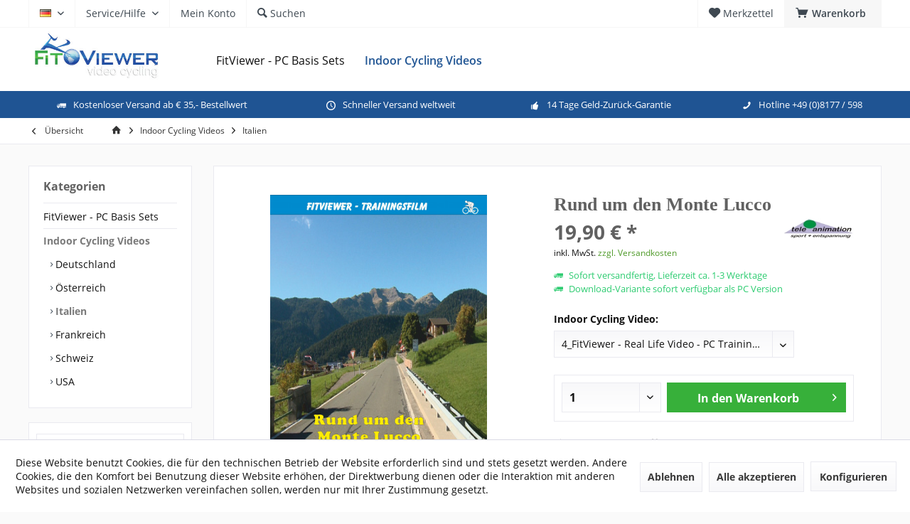

--- FILE ---
content_type: text/html; charset=UTF-8
request_url: https://www.fitviewer.com/indoor-cycling-videos/italien/rund-um-den-monte-lucco.html
body_size: 18294
content:
<!DOCTYPE html>
<html class="no-js" lang="de" itemscope="itemscope" itemtype="https://schema.org/WebPage">
<head>
<meta charset="utf-8"><script>window.dataLayer = window.dataLayer || [];</script><script>window.dataLayer.push({"ecommerce":{"detail":{"actionField":{"list":"Italien"},"products":[{"name":"Rund um den Monte Lucco","id":"80282","price":"19.9","brand":"TeleAnimation","category":"Italien","variant":"4_FitViewer - Real Life Video - PC Trainingsfilm"}]},"currencyCode":"EUR"},"google_tag_params":{"ecomm_pagetype":"product","ecomm_prodid":"80282"}});</script>
<script>
var googleTag = function(w,d,s,l,i){w[l]=w[l]||[];w[l].push({'gtm.start':new Date().getTime(),event:'gtm.js'});var f=d.getElementsByTagName(s)[0],j=d.createElement(s),dl=l!='dataLayer'?'&l='+l:'';j.async=true;j.src='https://www.googletagmanager.com/gtm.js?id='+i+dl+'';f.parentNode.insertBefore(j,f);};
</script>
<meta name="author" content="">
<meta name="robots" content="index,follow">
<meta name="revisit-after" content="15 days">
<meta name="keywords" content="rlv, reallifevideo, real life video, italy">
<meta name="description" content="Rund um den Monte Lucco  &raquo; ab &euro; 19,90 inkl. MwSt. &#10003; schnelle Lieferung weltweit &#10003; gro&szlig;e Auswahl an FitViewer Real Life Videos">
<meta property="og:type" content="product">
<meta property="og:site_name" content="Fitviewer">
<meta property="og:url" content="https://www.fitviewer.com/indoor-cycling-videos/italien/rund-um-den-monte-lucco.html">
<meta property="og:title" content="Rund um den Monte Lucco">
<meta property="og:description" content=" Der Monte Lucco oder auch Laugenspitze genannt, ist mit 2.534 m nicht nur der h&ouml;chste Berg der Nonsberggruppe in S&uuml;dtirol, sondern auch ein beliebter Aussichtsberg.
&amp;nbsp;
Ihr markanter Doppelgipfel besteht aus dem Gro&szlig;en Laugen und...">
<meta property="og:image" content="https://www.fitviewer.com/media/image/49/ba/50/417_0LLJqXRW0qlqy4.jpg">
<meta name="twitter:card" content="product">
<meta name="twitter:site" content="Fitviewer">
<meta name="twitter:title" content="Rund um den Monte Lucco">
<meta name="twitter:description" content=" Der Monte Lucco oder auch Laugenspitze genannt, ist mit 2.534 m nicht nur der h&ouml;chste Berg der Nonsberggruppe in S&uuml;dtirol, sondern auch ein beliebter Aussichtsberg.
&amp;nbsp;
Ihr markanter Doppelgipfel besteht aus dem Gro&szlig;en Laugen und...">
<meta name="twitter:image" content="https://www.fitviewer.com/media/image/49/ba/50/417_0LLJqXRW0qlqy4.jpg">
<meta property="product:brand" content="TeleAnimation">
<meta property="product:price" content="19,90">
<meta property="product:product_link" content="https://www.fitviewer.com/indoor-cycling-videos/italien/rund-um-den-monte-lucco.html">
<meta itemprop="copyrightHolder" content="Fitviewer">
<meta itemprop="copyrightYear" content="2014">
<meta itemprop="isFamilyFriendly" content="True">
<meta itemprop="image" content="https://www.fitviewer.com/media/image/be/d4/b8/logo_fitviewer-341px9fO63kzN3IkXh.jpg">
<meta name="viewport" content="width=device-width, initial-scale=1.0">
<meta name="mobile-web-app-capable" content="yes">
<meta name="apple-mobile-web-app-title" content="Fitviewer">
<meta name="apple-mobile-web-app-capable" content="yes">
<meta name="apple-mobile-web-app-status-bar-style" content="default">
<link rel="alternate" hreflang="de-DE" href="https://www.fitviewer.com/indoor-cycling-videos/italien/rund-um-den-monte-lucco.html">
<link rel="alternate" hreflang="en-GB" href="https://www.fitviewer.com/en/indoor-cycling-videos/italy/monte-lucco-cycling-tour.html">
<link rel="apple-touch-icon-precomposed" href="https://www.fitviewer.com/media/image/e6/4c/84/apple-touch-icon.png">
<link rel="shortcut icon" href="https://www.fitviewer.com/media/unknown/d9/0c/f4/favicon.ico">
<meta name="msapplication-navbutton-color" content="#7A7A7A">
<meta name="application-name" content="Fitviewer">
<meta name="msapplication-starturl" content="https://www.fitviewer.com/">
<meta name="msapplication-window" content="width=1024;height=768">
<meta name="msapplication-TileImage" content="https://www.fitviewer.com/media/image/f0/ea/3a/mstile-150x150.png">
<meta name="msapplication-TileColor" content="#7A7A7A">
<meta name="theme-color" content="#7A7A7A">
<link rel="canonical" href="https://www.fitviewer.com/indoor-cycling-videos/italien/rund-um-den-monte-lucco.html">
<title itemprop="name">Rund um den Monte Lucco mit FitViewer Indoor Cycling Videos
</title>
<link href="/web/cache/1759331554_5348172b40d17c3a2c0942c926563b1f.css" media="all" rel="stylesheet" type="text/css">
<style type="text/css">
.bannerText {color: white;position: absolute;top: 40%;left: 0;z-index: 666666;width: 100%;font-size: 80px;}
.headbar.activsticky .headbar-container .topmenu .logo img {margin-top:-21px;} .topbar--features { background: #1f5493!important; color: white!important;} .topbar--features > div > div span, .topbar--features > div > div i {color: white!important;} body.is--act-index .emotion--row.row--2,
body.is--act-index .emotion--row.row--3,
body.is--act-index .emotion--row.row--4,
body.is--act-index .emotion--row.row--5,
body.is--act-index .emotion--row.row--6
{
max-width: 1260px;
margin-left: auto;
margin-right: auto;
}
.page-wrap--cookie-permission .cookie-permission--accept-button {
background-color: #fff !important;
background-image: linear-gradient(to bottom, #fff 0%, #f8f8fa 100%) !important;
color: #393939 !important;
height: 2.625rem;
border: 1px solid #eaeaf0 !important;
}
.page-wrap--cookie-permission .cookie-permission--accept-button:hover {
background: #fff !important;
background-clip: border-box;
color: #1f5493 !important;
border: 1px solid #1f5493 !important;
}
ol {padding: 0 0 20px 33px;}
</style>
<style type="text/css">
.bannerText {color: white;position: absolute;top: 40%;left: 0;z-index: 666666;width: 100%;font-size: 80px;}
.headbar.activsticky .headbar-container .topmenu .logo img {margin-top:-21px;} .topbar--features { background: #1f5493!important; color: white!important;} .topbar--features > div > div span, .topbar--features > div > div i {color: white!important;} body.is--act-index .emotion--row.row--2,
body.is--act-index .emotion--row.row--3,
body.is--act-index .emotion--row.row--4,
body.is--act-index .emotion--row.row--5,
body.is--act-index .emotion--row.row--6
{
max-width: 1260px;
margin-left: auto;
margin-right: auto;
}
.page-wrap--cookie-permission .cookie-permission--accept-button {
background-color: #fff !important;
background-image: linear-gradient(to bottom, #fff 0%, #f8f8fa 100%) !important;
color: #393939 !important;
height: 2.625rem;
border: 1px solid #eaeaf0 !important;
}
.page-wrap--cookie-permission .cookie-permission--accept-button:hover {
background: #fff !important;
background-clip: border-box;
color: #1f5493 !important;
border: 1px solid #1f5493 !important;
}
ol {padding: 0 0 20px 33px;}
</style>
</head>
<body class="is--ctl-detail is--act-index tcinntheme themeware-modern layout-fullwidth-boxed gwfont1 gwfont2 headtyp-1 header-1 no-sticky"><!-- WbmTagManager (noscript) -->
<noscript><iframe src="https://www.googletagmanager.com/ns.html?id=GTM-5NT99QS" height="0" width="0" style="display:none;visibility:hidden"></iframe></noscript>
<!-- End WbmTagManager (noscript) -->
<div class="page-wrap">
<noscript class="noscript-main">
<div class="alert is--warning">
<div class="alert--icon">
<i class="icon--element icon--warning"></i>
</div>
<div class="alert--content">
Um Fitviewer in vollem Umfang nutzen zu k&ouml;nnen, empfehlen wir Ihnen Javascript in Ihrem Browser zu aktiveren.
</div>
</div>
</noscript>
<header class="header-main mobil-usp">
<div class="topbar top-bar">
<div class="logo--mobile" role="banner">
<a class="logo--link" href="/" title="Fitviewer - Real Life Videos / Indoor Cycling Videos">
<picture>
<source srcset="https://www.fitviewer.com/media/image/be/d4/b8/logo_fitviewer-341px9fO63kzN3IkXh.jpg" media="(min-width: 78.75em)">
<source srcset="https://www.fitviewer.com/media/image/be/d4/b8/logo_fitviewer-341px9fO63kzN3IkXh.jpg" media="(min-width: 64em)">
<source srcset="https://www.fitviewer.com/media/image/be/d4/b8/logo_fitviewer-341px9fO63kzN3IkXh.jpg" media="(min-width: 48em)">
<img srcset="https://www.fitviewer.com/media/image/be/d4/b8/logo_fitviewer-341px9fO63kzN3IkXh.jpg" alt="Real Life Videos / Indoor Cycling Videos" title="Real Life Videos / Indoor Cycling Videos">
</source></source></source></picture>
</a>
</div>
<div class="top-bar--navigation" role="menubar">
<div class="navigation--entry entry--menu-left" role="menuitem">
<a class="entry--link entry--trigger is--icon-left" href="#offcanvas--left" data-offcanvas="true" data-offcanvasselector=".sidebar-main">
<i class="icon--menu"></i> <span class="menu--name">Men&uuml;</span>
</a>
</div>
<div class="top-bar--language navigation--entry">
<form method="post" class="language--form">
<div class="field--select">
<div class="language--flag de_DE">DE</div>
<select name="__shop" class="language--select" data-auto-submit="true">
<option value="1" selected>
DE
</option>
<option value="3">
EN
</option>
</select>
<input type="hidden" name="__redirect" value="1">
<span class="arrow"></span>
</div>
</form>
</div>
<div class="navigation--entry entry--cart" role="menuitem">
<a class="is--icon-left cart--link titletooltip" href="https://www.fitviewer.com/checkout/cart" title="Warenkorb">
<i class="icon--basket"></i>
<span class="cart--display">
Warenkorb
</span>
<span class="badge is--minimal cart--quantity is--hidden">0</span>
</a>
<div class="ajax-loader">&nbsp;</div>
</div>
<div class="navigation--entry entry--notepad" role="menuitem">
<a href="https://www.fitviewer.com/note" title="Merkzettel">
<i class="icon--heart"></i>
<span class="notepad--name">
Merkzettel
</span>
</a>
</div>
<div class="navigation--entry entry--compare is--hidden" role="menuitem" aria-haspopup="true" data-drop-down-menu="true">
<div>
</div>
</div>
<div class="navigation--entry entry--service has--drop-down" role="menuitem" aria-haspopup="true" data-drop-down-menu="true">
<span class="service--display">Service/Hilfe</span>
<ul class="service--list is--rounded" role="menu">
<li class="service--entry" role="menuitem">
<a class="service--link" href="javascript:openCookieConsentManager()" title="Cookie-Einstellungen">
Cookie-Einstellungen
</a>
</li>
<li class="service--entry" role="menuitem">
<a class="service--link" href="https://www.fitviewer.com/ueber-uns" title="&Uuml;ber uns">
&Uuml;ber uns
</a>
</li>
<li class="service--entry" role="menuitem">
<a class="service--link" href="https://www.fitviewer.com/kontaktformular" title="Kontakt" target="_self">
Kontakt
</a>
</li>
<li class="service--entry" role="menuitem">
<a class="service--link" href="https://www.fitviewer.com/liefer-und-versandkosten" title="Liefer- und Versandkosten">
Liefer- und Versandkosten
</a>
</li>
<li class="service--entry" role="menuitem">
<a class="service--link" href="https://www.fitviewer.com/widerrufsrecht" title="Widerrufsrecht">
Widerrufsrecht
</a>
</li>
<li class="service--entry" role="menuitem">
<a class="service--link" href="https://www.fitviewer.com/datenschutz" title="Datenschutz">
Datenschutz
</a>
</li>
<li class="service--entry" role="menuitem">
<a class="service--link" href="https://www.fitviewer.com/allgemeine-geschaeftsbedingungen" title="Allgemeine Gesch&auml;ftsbedingungen">
Allgemeine Gesch&auml;ftsbedingungen
</a>
</li>
<li class="service--entry" role="menuitem">
<a class="service--link" href="https://www.fitviewer.com/impressum" title="Impressum">
Impressum
</a>
</li>
</ul>
</div>
<div class="navigation--entry entry--account" role="menuitem">
<a href="https://www.fitviewer.com/account" title="Mein Konto" class="entry--link account--link">
<span class="account--display">
<i class="icon--account"></i> <span class="name--account">Mein Konto
</span>
</span></a>
</div>
<div class="navigation--entry entry--search" role="menuitem">
<span class="entry--link entry--trigger titletooltip" title="Suchen">
<i class="icon--search"></i>
<span class="search--display">Suchen</span>
</span>
</div>
</div>
</div>
<div class="headbar">
<div class="headbar-container">
<div class="topmenu">
<div class="logo hover-typ-1" role="banner">
<a class="logo--link" href="/" title="Fitviewer - Real Life Videos / Indoor Cycling Videos">
<picture>
<source srcset="https://www.fitviewer.com/media/image/be/d4/b8/logo_fitviewer-341px9fO63kzN3IkXh.jpg" media="(min-width: 78.75em)">
<source srcset="https://www.fitviewer.com/media/image/be/d4/b8/logo_fitviewer-341px9fO63kzN3IkXh.jpg" media="(min-width: 64em)">
<source srcset="https://www.fitviewer.com/media/image/be/d4/b8/logo_fitviewer-341px9fO63kzN3IkXh.jpg" media="(min-width: 48em)">
<img srcset="https://www.fitviewer.com/media/image/be/d4/b8/logo_fitviewer-341px9fO63kzN3IkXh.jpg" alt="Real Life Videos / Indoor Cycling Videos">
</source></source></source></picture>
</a>
</div>
<nav class="navigation-main hide-kategorie-button hover-typ-1 font-family-primary" data-tc-menu-headline="false" data-tc-menu-text="false">
<div data-menu-scroller="true" data-listselector=".navigation--list.container" data-viewportselector=".navigation--list-wrapper" data-stickymenu="true" data-stickymenutablet="0" data-stickymenuphone="0" data-stickymenuposition="400" data-stickymenuduration="300">
<div class="navigation--list-wrapper">
<ul class="navigation--list container" role="menubar" itemscope="itemscope" itemtype="https://schema.org/SiteNavigationElement">
<li class="navigation--entry" role="menuitem"><a class="navigation--link" href="https://www.fitviewer.com/fitviewer-pc-basis-sets.html" title="FitViewer - PC Basis Sets" aria-label="FitViewer - PC Basis Sets" itemprop="url"><span itemprop="name">FitViewer - PC Basis Sets</span></a></li><li class="navigation--entry is--active" role="menuitem"><a class="navigation--link is--active" href="https://www.fitviewer.com/indoor-cycling-videos.html" title="Indoor Cycling Videos" aria-label="Indoor Cycling Videos" itemprop="url"><span itemprop="name">Indoor Cycling Videos</span></a></li>            </ul>
</div>
</div>
</nav>
</div>
</div>
</div>
<div id="header--searchform" class="typ1" data-search="true" aria-haspopup="true">
<form action="/search" method="get" class="main-search--form">
<input type="search" name="sSearch" class="main-search--field" autocomplete="off" autocapitalize="off" placeholder="Suchbegriff..." maxlength="30">
<button type="submit" class="main-search--button">
<i class="icon--search"></i>
<span class="main-search--text"></span>
</button>
<div class="form--ajax-loader">&nbsp;</div>
<div class="main-search--results column-2"></div>
</form>
</div>
<div class="topbar--features">
<div>
<div class="feature-1 b280 b478 b767 b1023 b1259"><i class="icon--truck"></i><span>Kostenloser Versand ab &euro; 35,- Bestellwert</span></div>
<div class="feature-2 b767 b1023 b1259"><i class="icon--clock"></i><span>Schneller Versand weltweit</span></div>
<div class="feature-3 b1023 b1259"><i class="icon--thumbsup"></i><span>14 Tage Geld-Zur&uuml;ck-Garantie</span></div>
<div class="feature-4 b1259"><i class="icon--phone"></i><span>Hotline +49 (0)8177 / 598</span></div>
</div>
</div>
</header>
<div class="container--ajax-cart off-canvas-90" data-collapse-cart="true" data-displaymode="offcanvas"></div>
<nav class="content--breadcrumb block">
<div>
<a class="breadcrumb--button breadcrumb--link" href="https://www.fitviewer.com/indoor-cycling-videos/italien.html" title="&Uuml;bersicht">
<i class="icon--arrow-left"></i>
<span class="breadcrumb--title">&Uuml;bersicht</span>
</a>
<ul class="breadcrumb--list" role="menu" itemscope itemtype="https://schema.org/BreadcrumbList">
<li class="breadcrumb--entry">
<a class="breadcrumb--icon" href="https://www.fitviewer.com/"><i class="icon--house"></i></a>
</li>
<li class="breadcrumb--separator">
<i class="icon--arrow-right"></i>
</li>
<li role="menuitem" class="breadcrumb--entry" itemprop="itemListElement" itemscope itemtype="https://schema.org/ListItem">
<a class="breadcrumb--link" href="https://www.fitviewer.com/indoor-cycling-videos.html" title="Indoor Cycling Videos" itemprop="item">
<link itemprop="url" href="https://www.fitviewer.com/indoor-cycling-videos.html">
<span class="breadcrumb--title" itemprop="name">Indoor Cycling Videos</span>
</a>
<meta itemprop="position" content="0">
</li>
<li role="none" class="breadcrumb--separator">
<i class="icon--arrow-right"></i>
</li>
<li role="menuitem" class="breadcrumb--entry is--active" itemprop="itemListElement" itemscope itemtype="https://schema.org/ListItem">
<a class="breadcrumb--link" href="https://www.fitviewer.com/indoor-cycling-videos/italien.html" title="Italien" itemprop="item">
<link itemprop="url" href="https://www.fitviewer.com/indoor-cycling-videos/italien.html">
<span class="breadcrumb--title" itemprop="name">Italien</span>
</a>
<meta itemprop="position" content="1">
</li>
</ul>
</div>
</nav>
<section class="content-main container block-group">
<nav class="product--navigation">
<a href="#" class="navigation--link link--prev">
<div class="link--prev-button">
<span class="link--prev-inner">Zur&uuml;ck</span>
</div>
<div class="image--wrapper">
<div class="image--container"></div>
</div>
</a>
<a href="#" class="navigation--link link--next">
<div class="link--next-button">
<span class="link--next-inner">Vor</span>
</div>
<div class="image--wrapper">
<div class="image--container"></div>
</div>
</a>
</nav>
<div class="content-main--inner">
<div id="cookie-consent" class="off-canvas is--left block-transition" data-cookie-consent-manager="true">
<div class="cookie-consent--header cookie-consent--close">
Cookie-Einstellungen
<i class="icon--arrow-right"></i>
</div>
<div class="cookie-consent--description">
Diese Website benutzt Cookies, die f&uuml;r den technischen Betrieb der Website erforderlich sind und stets gesetzt werden. Andere Cookies, die den Komfort bei Benutzung dieser Website erh&ouml;hen, der Direktwerbung dienen oder die Interaktion mit anderen Websites und sozialen Netzwerken vereinfachen sollen, werden nur mit Ihrer Zustimmung gesetzt.
</div>
<div class="cookie-consent--configuration">
<div class="cookie-consent--configuration-header">
<div class="cookie-consent--configuration-header-text">Konfiguration</div>
</div>
<div class="cookie-consent--configuration-main">
<div class="cookie-consent--group">
<input type="hidden" class="cookie-consent--group-name" value="technical">
<label class="cookie-consent--group-state cookie-consent--state-input cookie-consent--required">
<input type="checkbox" name="technical-state" class="cookie-consent--group-state-input" disabled checked>
<span class="cookie-consent--state-input-element"></span>
</label>
<div class="cookie-consent--group-title" data-collapse-panel="true" data-contentsiblingselector=".cookie-consent--group-container">
<div class="cookie-consent--group-title-label cookie-consent--state-label">
Technisch erforderlich
</div>
<span class="cookie-consent--group-arrow is-icon--right">
<i class="icon--arrow-right"></i>
</span>
</div>
<div class="cookie-consent--group-container">
<div class="cookie-consent--group-description">
Diese Cookies sind f&uuml;r die Grundfunktionen des Shops notwendig.
</div>
<div class="cookie-consent--cookies-container">
<div class="cookie-consent--cookie">
<input type="hidden" class="cookie-consent--cookie-name" value="cookieDeclined">
<label class="cookie-consent--cookie-state cookie-consent--state-input cookie-consent--required">
<input type="checkbox" name="cookieDeclined-state" class="cookie-consent--cookie-state-input" disabled checked>
<span class="cookie-consent--state-input-element"></span>
</label>
<div class="cookie--label cookie-consent--state-label">
"Alle Cookies ablehnen" Cookie
</div>
</div>
<div class="cookie-consent--cookie">
<input type="hidden" class="cookie-consent--cookie-name" value="allowCookie">
<label class="cookie-consent--cookie-state cookie-consent--state-input cookie-consent--required">
<input type="checkbox" name="allowCookie-state" class="cookie-consent--cookie-state-input" disabled checked>
<span class="cookie-consent--state-input-element"></span>
</label>
<div class="cookie--label cookie-consent--state-label">
"Alle Cookies annehmen" Cookie
</div>
</div>
<div class="cookie-consent--cookie">
<input type="hidden" class="cookie-consent--cookie-name" value="shop">
<label class="cookie-consent--cookie-state cookie-consent--state-input cookie-consent--required">
<input type="checkbox" name="shop-state" class="cookie-consent--cookie-state-input" disabled checked>
<span class="cookie-consent--state-input-element"></span>
</label>
<div class="cookie--label cookie-consent--state-label">
Ausgew&auml;hlter Shop
</div>
</div>
<div class="cookie-consent--cookie">
<input type="hidden" class="cookie-consent--cookie-name" value="csrf_token">
<label class="cookie-consent--cookie-state cookie-consent--state-input cookie-consent--required">
<input type="checkbox" name="csrf_token-state" class="cookie-consent--cookie-state-input" disabled checked>
<span class="cookie-consent--state-input-element"></span>
</label>
<div class="cookie--label cookie-consent--state-label">
CSRF-Token
</div>
</div>
<div class="cookie-consent--cookie">
<input type="hidden" class="cookie-consent--cookie-name" value="cookiePreferences">
<label class="cookie-consent--cookie-state cookie-consent--state-input cookie-consent--required">
<input type="checkbox" name="cookiePreferences-state" class="cookie-consent--cookie-state-input" disabled checked>
<span class="cookie-consent--state-input-element"></span>
</label>
<div class="cookie--label cookie-consent--state-label">
Cookie-Einstellungen
</div>
</div>
<div class="cookie-consent--cookie">
<input type="hidden" class="cookie-consent--cookie-name" value="x-cache-context-hash">
<label class="cookie-consent--cookie-state cookie-consent--state-input cookie-consent--required">
<input type="checkbox" name="x-cache-context-hash-state" class="cookie-consent--cookie-state-input" disabled checked>
<span class="cookie-consent--state-input-element"></span>
</label>
<div class="cookie--label cookie-consent--state-label">
Individuelle Preise
</div>
</div>
<div class="cookie-consent--cookie">
<input type="hidden" class="cookie-consent--cookie-name" value="slt">
<label class="cookie-consent--cookie-state cookie-consent--state-input cookie-consent--required">
<input type="checkbox" name="slt-state" class="cookie-consent--cookie-state-input" disabled checked>
<span class="cookie-consent--state-input-element"></span>
</label>
<div class="cookie--label cookie-consent--state-label">
Kunden-Wiedererkennung
</div>
</div>
<div class="cookie-consent--cookie">
<input type="hidden" class="cookie-consent--cookie-name" value="nocache">
<label class="cookie-consent--cookie-state cookie-consent--state-input cookie-consent--required">
<input type="checkbox" name="nocache-state" class="cookie-consent--cookie-state-input" disabled checked>
<span class="cookie-consent--state-input-element"></span>
</label>
<div class="cookie--label cookie-consent--state-label">
Kundenspezifisches Caching
</div>
</div>
<div class="cookie-consent--cookie">
<input type="hidden" class="cookie-consent--cookie-name" value="paypal-cookies">
<label class="cookie-consent--cookie-state cookie-consent--state-input cookie-consent--required">
<input type="checkbox" name="paypal-cookies-state" class="cookie-consent--cookie-state-input" disabled checked>
<span class="cookie-consent--state-input-element"></span>
</label>
<div class="cookie--label cookie-consent--state-label">
PayPal-Zahlungen
</div>
</div>
<div class="cookie-consent--cookie">
<input type="hidden" class="cookie-consent--cookie-name" value="session">
<label class="cookie-consent--cookie-state cookie-consent--state-input cookie-consent--required">
<input type="checkbox" name="session-state" class="cookie-consent--cookie-state-input" disabled checked>
<span class="cookie-consent--state-input-element"></span>
</label>
<div class="cookie--label cookie-consent--state-label">
Session
</div>
</div>
<div class="cookie-consent--cookie">
<input type="hidden" class="cookie-consent--cookie-name" value="currency">
<label class="cookie-consent--cookie-state cookie-consent--state-input cookie-consent--required">
<input type="checkbox" name="currency-state" class="cookie-consent--cookie-state-input" disabled checked>
<span class="cookie-consent--state-input-element"></span>
</label>
<div class="cookie--label cookie-consent--state-label">
W&auml;hrungswechsel
</div>
</div>
</div>
</div>
</div>
<div class="cookie-consent--group">
<input type="hidden" class="cookie-consent--group-name" value="comfort">
<label class="cookie-consent--group-state cookie-consent--state-input">
<input type="checkbox" name="comfort-state" class="cookie-consent--group-state-input">
<span class="cookie-consent--state-input-element"></span>
</label>
<div class="cookie-consent--group-title" data-collapse-panel="true" data-contentsiblingselector=".cookie-consent--group-container">
<div class="cookie-consent--group-title-label cookie-consent--state-label">
Komfortfunktionen
</div>
<span class="cookie-consent--group-arrow is-icon--right">
<i class="icon--arrow-right"></i>
</span>
</div>
<div class="cookie-consent--group-container">
<div class="cookie-consent--group-description">
Diese Cookies werden genutzt um das Einkaufserlebnis noch ansprechender zu gestalten, beispielsweise f&uuml;r die Wiedererkennung des Besuchers.
</div>
<div class="cookie-consent--cookies-container">
<div class="cookie-consent--cookie">
<input type="hidden" class="cookie-consent--cookie-name" value="uvfacebookiframe">
<label class="cookie-consent--cookie-state cookie-consent--state-input">
<input type="checkbox" name="uvfacebookiframe-state" class="cookie-consent--cookie-state-input">
<span class="cookie-consent--state-input-element"></span>
</label>
<div class="cookie--label cookie-consent--state-label">
Facebook Cookie zulassen
</div>
</div>
<div class="cookie-consent--cookie">
<input type="hidden" class="cookie-consent--cookie-name" value="uvgooglemapsiframe">
<label class="cookie-consent--cookie-state cookie-consent--state-input">
<input type="checkbox" name="uvgooglemapsiframe-state" class="cookie-consent--cookie-state-input">
<span class="cookie-consent--state-input-element"></span>
</label>
<div class="cookie--label cookie-consent--state-label">
Google Maps Cookie zulassen
</div>
</div>
<div class="cookie-consent--cookie">
<input type="hidden" class="cookie-consent--cookie-name" value="sUniqueID">
<label class="cookie-consent--cookie-state cookie-consent--state-input">
<input type="checkbox" name="sUniqueID-state" class="cookie-consent--cookie-state-input">
<span class="cookie-consent--state-input-element"></span>
</label>
<div class="cookie--label cookie-consent--state-label">
Merkzettel
</div>
</div>
<div class="cookie-consent--cookie">
<input type="hidden" class="cookie-consent--cookie-name" value="uvvimeoiframe">
<label class="cookie-consent--cookie-state cookie-consent--state-input">
<input type="checkbox" name="uvvimeoiframe-state" class="cookie-consent--cookie-state-input">
<span class="cookie-consent--state-input-element"></span>
</label>
<div class="cookie--label cookie-consent--state-label">
Vimeo Cookie zulassen
</div>
</div>
<div class="cookie-consent--cookie">
<input type="hidden" class="cookie-consent--cookie-name" value="uvyoutubeiframe">
<label class="cookie-consent--cookie-state cookie-consent--state-input">
<input type="checkbox" name="uvyoutubeiframe-state" class="cookie-consent--cookie-state-input">
<span class="cookie-consent--state-input-element"></span>
</label>
<div class="cookie--label cookie-consent--state-label">
YouTube Cookie zulassen
</div>
</div>
</div>
</div>
</div>
<div class="cookie-consent--group">
<input type="hidden" class="cookie-consent--group-name" value="statistics">
<label class="cookie-consent--group-state cookie-consent--state-input">
<input type="checkbox" name="statistics-state" class="cookie-consent--group-state-input">
<span class="cookie-consent--state-input-element"></span>
</label>
<div class="cookie-consent--group-title" data-collapse-panel="true" data-contentsiblingselector=".cookie-consent--group-container">
<div class="cookie-consent--group-title-label cookie-consent--state-label">
Statistik &amp; Tracking
</div>
<span class="cookie-consent--group-arrow is-icon--right">
<i class="icon--arrow-right"></i>
</span>
</div>
<div class="cookie-consent--group-container">
<div class="cookie-consent--cookies-container">
<div class="cookie-consent--cookie">
<input type="hidden" class="cookie-consent--cookie-name" value="x-ua-device">
<label class="cookie-consent--cookie-state cookie-consent--state-input">
<input type="checkbox" name="x-ua-device-state" class="cookie-consent--cookie-state-input">
<span class="cookie-consent--state-input-element"></span>
</label>
<div class="cookie--label cookie-consent--state-label">
Endger&auml;teerkennung
</div>
</div>
<div class="cookie-consent--cookie">
<input type="hidden" class="cookie-consent--cookie-name" value="wbm_tag_manager">
<label class="cookie-consent--cookie-state cookie-consent--state-input">
<input type="checkbox" name="wbm_tag_manager-state" class="cookie-consent--cookie-state-input">
<span class="cookie-consent--state-input-element"></span>
</label>
<div class="cookie--label cookie-consent--state-label">
Google Tag Manager
</div>
</div>
<div class="cookie-consent--cookie">
<input type="hidden" class="cookie-consent--cookie-name" value="partner">
<label class="cookie-consent--cookie-state cookie-consent--state-input">
<input type="checkbox" name="partner-state" class="cookie-consent--cookie-state-input">
<span class="cookie-consent--state-input-element"></span>
</label>
<div class="cookie--label cookie-consent--state-label">
Partnerprogramm
</div>
</div>
</div>
</div>
</div>
</div>
</div>
<div class="cookie-consent--save">
<input class="cookie-consent--save-button btn is--primary" type="button" value="Einstellungen speichern">
</div>
</div>
<aside class="sidebar-left " data-nsin="0" data-nsbl="0" data-nsno="0" data-nsde="1" data-nsli="1" data-nsse="1" data-nsre="0" data-nsca="0" data-nsac="1" data-nscu="1" data-nspw="1" data-nsne="1" data-nsfo="1" data-nssm="1" data-nsad="1" data-tnsin="0" data-tnsbl="0" data-tnsno="0" data-tnsde="1" data-tnsli="1" data-tnsse="1" data-tnsre="0" data-tnsca="0" data-tnsac="1" data-tnscu="1" data-tnspw="1" data-tnsne="1" data-tnsfo="1" data-tnssm="1" data-tnsad="1">
<div class="sidebar-main off-canvas off-canvas-90">
<div class="navigation--entry entry--close-off-canvas">
<a href="#close-categories-menu" title="Men&uuml; schlie&szlig;en" class="navigation--link">
<i class="icon--cross"></i>
</a>
</div>
<div class="navigation--smartphone">
<ul class="navigation--list ">
<div class="mobile--switches">
<div class="top-bar--language navigation--entry">
<form method="post" class="language--form">
<div class="field--select">
<div class="language--flag de_DE">DE</div>
<select name="__shop" class="language--select" data-auto-submit="true">
<option value="1" selected>
DE
</option>
<option value="3">
EN
</option>
</select>
<input type="hidden" name="__redirect" value="1">
<span class="arrow"></span>
</div>
</form>
</div>
</div>
</ul>
</div>
<div class="sidebar--categories-wrapper" data-subcategory-nav="true" data-maincategoryid="3" data-categoryid="17" data-fetchurl="/widgets/listing/getCategory/categoryId/17">
<div class="categories--headline navigation--headline">
Kategorien
</div>
<div class="sidebar--categories-navigation">
<ul class="sidebar--navigation categories--navigation navigation--list is--drop-down is--level0 is--rounded" role="menu">
<li class="navigation--entry has--sub-children" role="menuitem">
<a class="navigation--link link--go-forward" href="https://www.fitviewer.com/fitviewer-pc-basis-sets.html" data-categoryid="9" data-fetchurl="/widgets/listing/getCategory/categoryId/9" title="FitViewer - PC Basis Sets">
FitViewer - PC Basis Sets
<span class="is--icon-right">
<i class="icon--arrow-right"></i>
</span>
</a>
</li>
<li class="navigation--entry is--active has--sub-categories has--sub-children" role="menuitem">
<a class="navigation--link is--active has--sub-categories link--go-forward" href="https://www.fitviewer.com/indoor-cycling-videos.html" data-categoryid="7" data-fetchurl="/widgets/listing/getCategory/categoryId/7" title="Indoor Cycling Videos">
Indoor Cycling Videos
<span class="is--icon-right">
<i class="icon--arrow-right"></i>
</span>
</a>
<ul class="sidebar--navigation categories--navigation navigation--list is--level1 is--rounded" role="menu">
<li class="navigation--entry" role="menuitem">
<a class="navigation--link" href="https://www.fitviewer.com/indoor-cycling-videos/deutschland.html" data-categoryid="13" data-fetchurl="/widgets/listing/getCategory/categoryId/13" title="Deutschland">
Deutschland
</a>
</li>
<li class="navigation--entry" role="menuitem">
<a class="navigation--link" href="https://www.fitviewer.com/indoor-cycling-videos/oesterreich.html" data-categoryid="15" data-fetchurl="/widgets/listing/getCategory/categoryId/15" title="&Ouml;sterreich">
&Ouml;sterreich
</a>
</li>
<li class="navigation--entry is--active" role="menuitem">
<a class="navigation--link is--active" href="https://www.fitviewer.com/indoor-cycling-videos/italien.html" data-categoryid="17" data-fetchurl="/widgets/listing/getCategory/categoryId/17" title="Italien">
Italien
</a>
</li>
<li class="navigation--entry" role="menuitem">
<a class="navigation--link" href="https://www.fitviewer.com/indoor-cycling-videos/frankreich.html" data-categoryid="19" data-fetchurl="/widgets/listing/getCategory/categoryId/19" title="Frankreich">
Frankreich
</a>
</li>
<li class="navigation--entry" role="menuitem">
<a class="navigation--link" href="https://www.fitviewer.com/indoor-cycling-videos/schweiz.html" data-categoryid="21" data-fetchurl="/widgets/listing/getCategory/categoryId/21" title="Schweiz">
Schweiz
</a>
</li>
<li class="navigation--entry" role="menuitem">
<a class="navigation--link" href="https://www.fitviewer.com/indoor-cycling-videos/usa.html" data-categoryid="23" data-fetchurl="/widgets/listing/getCategory/categoryId/23" title="USA">
USA
</a>
</li>
</ul>
</li>
</ul>
</div>
</div>
<div class="lb-element-mitte show-for-mobil"><div class="shop-sites--container is--rounded">
<div class="shop-sites--container is--rounded">
<div class="navigation--headline">Vorteile</div>
<ul class="usp">
<li>Ab 35,-&euro; versandkostenfrei</li>
<li>Versand weltweit</li>
<li>Verschiedene Formate</li>
</ul>
</div>
</div></div>
<div class="sites-navigation show-for-mobil">
<div class="shop-sites--container is--rounded">
<div class="shop-sites--headline navigation--headline">
Informationen
</div>
<ul class="shop-sites--navigation sidebar--navigation navigation--list is--drop-down is--level0" role="menu">
<li class="navigation--entry" role="menuitem">
<a class="navigation--link" href="javascript:openCookieConsentManager()" title="Cookie-Einstellungen" data-categoryid="46" data-fetchurl="/widgets/listing/getCustomPage/pageId/46">
Cookie-Einstellungen
</a>
</li>
<li class="navigation--entry" role="menuitem">
<a class="navigation--link" href="https://www.fitviewer.com/ueber-uns" title="&Uuml;ber uns" data-categoryid="9" data-fetchurl="/widgets/listing/getCustomPage/pageId/9">
&Uuml;ber uns
</a>
</li>
<li class="navigation--entry" role="menuitem">
<a class="navigation--link" href="https://www.fitviewer.com/kontaktformular" title="Kontakt" data-categoryid="1" data-fetchurl="/widgets/listing/getCustomPage/pageId/1" target="_self">
Kontakt
</a>
</li>
<li class="navigation--entry" role="menuitem">
<a class="navigation--link" href="https://www.fitviewer.com/liefer-und-versandkosten" title="Liefer- und Versandkosten" data-categoryid="6" data-fetchurl="/widgets/listing/getCustomPage/pageId/6">
Liefer- und Versandkosten
</a>
</li>
<li class="navigation--entry" role="menuitem">
<a class="navigation--link" href="https://www.fitviewer.com/widerrufsrecht" title="Widerrufsrecht" data-categoryid="8" data-fetchurl="/widgets/listing/getCustomPage/pageId/8">
Widerrufsrecht
</a>
</li>
<li class="navigation--entry" role="menuitem">
<a class="navigation--link" href="https://www.fitviewer.com/datenschutz" title="Datenschutz" data-categoryid="7" data-fetchurl="/widgets/listing/getCustomPage/pageId/7">
Datenschutz
</a>
</li>
<li class="navigation--entry" role="menuitem">
<a class="navigation--link" href="https://www.fitviewer.com/allgemeine-geschaeftsbedingungen" title="Allgemeine Gesch&auml;ftsbedingungen" data-categoryid="4" data-fetchurl="/widgets/listing/getCustomPage/pageId/4">
Allgemeine Gesch&auml;ftsbedingungen
</a>
</li>
<li class="navigation--entry" role="menuitem">
<a class="navigation--link" href="https://www.fitviewer.com/impressum" title="Impressum" data-categoryid="3" data-fetchurl="/widgets/listing/getCustomPage/pageId/3">
Impressum
</a>
</li>
</ul>
</div>
</div>
</div>
<div class="lb-element-mitte"><div class="shop-sites--container is--rounded">
<div class="shop-sites--container is--rounded">
<div class="navigation--headline">Vorteile</div>
<ul class="usp">
<li>Ab 35,-&euro; versandkostenfrei</li>
<li>Versand weltweit</li>
<li>Verschiedene Formate</li>
</ul>
</div>
</div></div>
<div class="shop-sites--container is--rounded">
<div class="shop-sites--headline navigation--headline">
Informationen
</div>
<ul class="shop-sites--navigation sidebar--navigation navigation--list is--drop-down is--level0" role="menu">
<li class="navigation--entry" role="menuitem">
<a class="navigation--link" href="javascript:openCookieConsentManager()" title="Cookie-Einstellungen" data-categoryid="46" data-fetchurl="/widgets/listing/getCustomPage/pageId/46">
Cookie-Einstellungen
</a>
</li>
<li class="navigation--entry" role="menuitem">
<a class="navigation--link" href="https://www.fitviewer.com/ueber-uns" title="&Uuml;ber uns" data-categoryid="9" data-fetchurl="/widgets/listing/getCustomPage/pageId/9">
&Uuml;ber uns
</a>
</li>
<li class="navigation--entry" role="menuitem">
<a class="navigation--link" href="https://www.fitviewer.com/kontaktformular" title="Kontakt" data-categoryid="1" data-fetchurl="/widgets/listing/getCustomPage/pageId/1" target="_self">
Kontakt
</a>
</li>
<li class="navigation--entry" role="menuitem">
<a class="navigation--link" href="https://www.fitviewer.com/liefer-und-versandkosten" title="Liefer- und Versandkosten" data-categoryid="6" data-fetchurl="/widgets/listing/getCustomPage/pageId/6">
Liefer- und Versandkosten
</a>
</li>
<li class="navigation--entry" role="menuitem">
<a class="navigation--link" href="https://www.fitviewer.com/widerrufsrecht" title="Widerrufsrecht" data-categoryid="8" data-fetchurl="/widgets/listing/getCustomPage/pageId/8">
Widerrufsrecht
</a>
</li>
<li class="navigation--entry" role="menuitem">
<a class="navigation--link" href="https://www.fitviewer.com/datenschutz" title="Datenschutz" data-categoryid="7" data-fetchurl="/widgets/listing/getCustomPage/pageId/7">
Datenschutz
</a>
</li>
<li class="navigation--entry" role="menuitem">
<a class="navigation--link" href="https://www.fitviewer.com/allgemeine-geschaeftsbedingungen" title="Allgemeine Gesch&auml;ftsbedingungen" data-categoryid="4" data-fetchurl="/widgets/listing/getCustomPage/pageId/4">
Allgemeine Gesch&auml;ftsbedingungen
</a>
</li>
<li class="navigation--entry" role="menuitem">
<a class="navigation--link" href="https://www.fitviewer.com/impressum" title="Impressum" data-categoryid="3" data-fetchurl="/widgets/listing/getCustomPage/pageId/3">
Impressum
</a>
</li>
</ul>
</div>
</aside>
<div class="content--wrapper">
<div class="content product--details" itemscope itemtype="https://schema.org/Product" data-product-navigation="/widgets/listing/productNavigation" data-category-id="17" data-main-ordernumber="80282" data-ajax-wishlist="true" data-compare-ajax="true" data-ajax-variants-container="true">
<header class="product--header">
<div class="product--info">
<meta itemprop="image" content="https://www.fitviewer.com/media/image/b0/8b/f9/417_14IHe2e9Ap7i3a.jpg">
<meta itemprop="gtin13" content="4260181751825">
</div>
</header>
<div class="product--detail-upper block-group">
<div class="product--image-container image-slider product--image-zoom" data-image-slider="true" data-image-gallery="true" data-maxzoom="0" data-thumbnails=".image--thumbnails">
<div class="image-slider--container">
<div class="image-slider--slide">
<div class="image--box image-slider--item">
<span class="image--element" data-img-large="https://www.fitviewer.com/media/image/g0/38/99/417_0LLJqXRW0qlqy4_1280x1280.jpg" data-img-small="https://www.fitviewer.com/media/image/90/6c/52/417_0LLJqXRW0qlqy4_200x200.jpg" data-img-original="https://www.fitviewer.com/media/image/49/ba/50/417_0LLJqXRW0qlqy4.jpg" data-alt="Rund um den Monte Lucco">
<span class="image--media">
<img srcset="https://www.fitviewer.com/media/image/35/ef/76/417_0LLJqXRW0qlqy4_600x600.jpg, https://www.fitviewer.com/media/image/10/ea/64/417_0LLJqXRW0qlqy4_600x600@2x.jpg 2x" src="https://www.fitviewer.com/media/image/35/ef/76/417_0LLJqXRW0qlqy4_600x600.jpg" alt="Rund um den Monte Lucco" itemprop="image">
</span>
</span>
</div>
<div class="image--box image-slider--item">
<span class="image--element" data-img-large="https://www.fitviewer.com/media/image/04/e3/1d/417_14IHe2e9Ap7i3a_1280x1280.jpg" data-img-small="https://www.fitviewer.com/media/image/2c/86/25/417_14IHe2e9Ap7i3a_200x200.jpg" data-img-original="https://www.fitviewer.com/media/image/b0/8b/f9/417_14IHe2e9Ap7i3a.jpg" data-alt="Rund um den Monte Lucco">
<span class="image--media">
<img srcset="https://www.fitviewer.com/media/image/70/f9/d9/417_14IHe2e9Ap7i3a_600x600.jpg, https://www.fitviewer.com/media/image/b6/80/b4/417_14IHe2e9Ap7i3a_600x600@2x.jpg 2x" alt="Rund um den Monte Lucco" itemprop="image">
</span>
</span>
</div>
</div>
</div>
<div class="image--thumbnails image-slider--thumbnails">
<div class="image-slider--thumbnails-slide">
<a href="" title="Vorschau: Rund um den Monte Lucco" class="thumbnail--link is--active">
<img srcset="https://www.fitviewer.com/media/image/90/6c/52/417_0LLJqXRW0qlqy4_200x200.jpg, https://www.fitviewer.com/media/image/df/db/4a/417_0LLJqXRW0qlqy4_200x200@2x.jpg 2x" alt="Vorschau: Rund um den Monte Lucco" title="Vorschau: Rund um den Monte Lucco" class="thumbnail--image">
</a>
<a href="" title="Vorschau: Rund um den Monte Lucco" class="thumbnail--link">
<img srcset="https://www.fitviewer.com/media/image/2c/86/25/417_14IHe2e9Ap7i3a_200x200.jpg, https://www.fitviewer.com/media/image/26/36/dc/417_14IHe2e9Ap7i3a_200x200@2x.jpg 2x" alt="Vorschau: Rund um den Monte Lucco" title="Vorschau: Rund um den Monte Lucco" class="thumbnail--image">
</a>
</div>
</div>
<div class="image--dots image-slider--dots panel--dot-nav">
<a href="#" class="dot--link">&nbsp;</a>
<a href="#" class="dot--link">&nbsp;</a>
</div>
</div>
<div class="product--buybox block">
<meta itemprop="brand" content="TeleAnimation">
<meta itemprop="weight" content="0.11 kg">
<h1 class="product--title" itemprop="name">
Rund um den Monte Lucco
</h1>
<div class="product--rating-container ">
</div>
<div class="product--supplier">
<a href="https://www.fitviewer.com/teleanimation/" title="Weitere Artikel von TeleAnimation" class="product--supplier-link">
<img src="https://www.fitviewer.com/media/image/bf/5a/cb/25.jpg" alt="TeleAnimation">
</a>
</div>
<div itemprop="offers" itemscope itemtype="https://schema.org/Offer" class="buybox--inner">
<meta itemprop="priceCurrency" content="EUR">
<span itemprop="priceSpecification" itemscope itemtype="https://schema.org/PriceSpecification">
<meta itemprop="valueAddedTaxIncluded" content="true">
</span>
<meta itemprop="url" content="https://www.fitviewer.com/indoor-cycling-videos/italien/rund-um-den-monte-lucco.html">
<div class="product--price price--default">
<span class="price--content content--default">
<meta itemprop="price" content="19.90">
19,90&nbsp;&euro; *
</span>
</div>
<p class="product--tax" data-content="" data-modalbox="true" data-targetselector="a" data-mode="ajax">
inkl. MwSt. <a title="Versandkosten" href="https://www.fitviewer.com/liefer-und-versandkosten" style="text-decoration:underline">zzgl. Versandkosten</a>
</p>
<div class="product--delivery">
<link itemprop="availability" href="https://schema.org/InStock">
<p class="delivery--information">
<span class="delivery--text delivery--text-available">
<i class="icon--truck"></i>
Sofort versandfertig, Lieferzeit ca. 1-3 Werktage
</span>
</p>
<p class="delivery--information">
<span class="delivery--text delivery--text-available">
<i class="icon--truck"></i>
Download-Variante sofort verf&uuml;gbar als PC Version
</span>
</p>
</div>
<span itemprop="sku" content="80282"></span>
<span itemprop="url" content="https://www.fitviewer.com/indoor-cycling-videos/italien/rund-um-den-monte-lucco.html?number=80282"></span>
<span itemprop="availability" href="http://schema.org/InStock"></span>
<div class="product--configurator">
<form method="post" action="https://www.fitviewer.com/indoor-cycling-videos/italien/rund-um-den-monte-lucco.html" class="configurator--form upprice--form">
<p class="configurator--label">Indoor Cycling Video:</p>
<div class="select-field">
<select name="group[1]" data-ajax-select-variants="true">
<option value="">Bitte w&auml;hlen</option>
<option value="4">
1_DVD-Video PAL Format (Europe)
</option>
<option value="5">
2_DVD-Video NTSC Format (North America)
</option>
<option value="3">
3_Blu-ray Video Disc
</option>
<option selected value="2">
4_FitViewer - Real Life Video - PC Trainingsfilm
</option>
<option value="6">
5_Download Full-HD PC Version
</option>
</select>
</div>
<noscript>
<input name="recalc" type="submit" value="Ausw&auml;hlen">
</noscript>
</form>
</div>
<form name="sAddToBasket" method="post" action="https://www.fitviewer.com/checkout/addArticle" class="buybox--form" data-add-article="true" data-eventname="submit" data-showmodal="false" data-addarticleurl="https://www.fitviewer.com/checkout/ajaxAddArticleCart">
<input type="hidden" name="sActionIdentifier" value="">
<input type="hidden" name="sAddAccessories" id="sAddAccessories" value="">
<input type="hidden" name="sAdd" value="80282">
<div class="buybox--button-container block-group">
<div class="buybox--quantity block">
<div class="select-field">
<select id="sQuantity" name="sQuantity" class="quantity--select">
<option value="1">1</option>
<option value="2">2</option>
<option value="3">3</option>
<option value="4">4</option>
<option value="5">5</option>
<option value="6">6</option>
<option value="7">7</option>
<option value="8">8</option>
<option value="9">9</option>
<option value="10">10</option>
<option value="11">11</option>
<option value="12">12</option>
<option value="13">13</option>
<option value="14">14</option>
<option value="15">15</option>
<option value="16">16</option>
<option value="17">17</option>
<option value="18">18</option>
<option value="19">19</option>
<option value="20">20</option>
<option value="21">21</option>
<option value="22">22</option>
<option value="23">23</option>
<option value="24">24</option>
<option value="25">25</option>
<option value="26">26</option>
<option value="27">27</option>
<option value="28">28</option>
<option value="29">29</option>
<option value="30">30</option>
<option value="31">31</option>
<option value="32">32</option>
<option value="33">33</option>
<option value="34">34</option>
<option value="35">35</option>
<option value="36">36</option>
<option value="37">37</option>
<option value="38">38</option>
<option value="39">39</option>
<option value="40">40</option>
<option value="41">41</option>
<option value="42">42</option>
<option value="43">43</option>
<option value="44">44</option>
<option value="45">45</option>
<option value="46">46</option>
<option value="47">47</option>
<option value="48">48</option>
<option value="49">49</option>
<option value="50">50</option>
<option value="51">51</option>
<option value="52">52</option>
<option value="53">53</option>
<option value="54">54</option>
<option value="55">55</option>
<option value="56">56</option>
<option value="57">57</option>
<option value="58">58</option>
<option value="59">59</option>
<option value="60">60</option>
<option value="61">61</option>
<option value="62">62</option>
<option value="63">63</option>
<option value="64">64</option>
<option value="65">65</option>
<option value="66">66</option>
<option value="67">67</option>
<option value="68">68</option>
<option value="69">69</option>
<option value="70">70</option>
<option value="71">71</option>
<option value="72">72</option>
<option value="73">73</option>
<option value="74">74</option>
<option value="75">75</option>
<option value="76">76</option>
<option value="77">77</option>
<option value="78">78</option>
<option value="79">79</option>
<option value="80">80</option>
<option value="81">81</option>
<option value="82">82</option>
<option value="83">83</option>
<option value="84">84</option>
<option value="85">85</option>
<option value="86">86</option>
<option value="87">87</option>
<option value="88">88</option>
<option value="89">89</option>
<option value="90">90</option>
<option value="91">91</option>
<option value="92">92</option>
<option value="93">93</option>
<option value="94">94</option>
<option value="95">95</option>
<option value="96">96</option>
<option value="97">97</option>
<option value="98">98</option>
<option value="99">99</option>
<option value="100">100</option>
</select>
</div>
</div>
<button class="buybox--button block btn is--primary is--icon-right is--center is--large" name="In den Warenkorb">
<span class="buy-btn--cart-add">In den</span> <span class="buy-btn--cart-text">Warenkorb</span> <i class="icon--arrow-right"></i>
</button>
</div>
</form>
<nav class="product--actions">
<form action="https://www.fitviewer.com/compare/add_article/articleID/1079" method="post" class="action--form">
<button type="submit" data-product-compare-add="true" title="Vergleichen" class="action--link action--compare">
<i class="icon--compare"></i> Vergleichen
</button>
</form>
<form action="https://www.fitviewer.com/note/add/ordernumber/80282" method="post" class="action--form">
<button type="submit" class="action--link link--notepad" title="Auf den Merkzettel" data-ajaxurl="https://www.fitviewer.com/note/ajaxAdd/ordernumber/80282" data-text="Gemerkt">
<i class="icon--heart"></i> <span class="action--text">Merken</span>
</button>
</form>
<a href="https://www.fitviewer.com/anfrage-formular?sInquiry=detail&amp;sOrdernumber=80282" rel="nofollow" class="action--link link--contact" title="Fragen zum Artikel?">
<i class="icon--help"></i> Fragen zum Artikel?
</a>
<a href="#content--product-reviews" data-show-tab="true" class="action--link link--publish-comment" rel="nofollow" title="Bewertung abgeben">
<i class="icon--star"></i> Bewerten
</a>
</nav>
</div>
<ul class="product--base-info list--unstyled">
<li class="base-info--entry entry--sku">
<strong class="entry--label">
Artikel-Nr.:
</strong>
<meta itemprop="productID" content="1087">
<span class="entry--content" itemprop="sku">
80282
</span>
</li>
</ul>
<div id="usp-artikelbox">
<h4>Vorteile</h4>
<ul>
<li>Kostenloser Versand ab &euro; 35,- Bestellwert</li>
<li>Internationaler Versand</li>
<li>Erh&auml;ltlich als DVD, Blu-Ray &amp; Download</li>
</ul>
</div>
<div class="share--buttons">
<a class="icon-facebook" href="https://www.facebook.com/sharer/sharer.php?u=https://www.fitviewer.com/indoor-cycling-videos/italien/rund-um-den-monte-lucco.html" target="_blank" rel="nofollow noopener"><span>Facebook</span></a>                                <a class="icon-twitter" href="https://twitter.com/intent/tweet?url=https%3A%2F%2Fwww.fitviewer.com%2Findoor-cycling-videos%2Fitalien%2Frund-um-den-monte-lucco.html" target="_blank" rel="nofollow noopener"><span>Twitter</span></a>                                                <a class="icon-email" href="mailto:?subject=www.fitviewer.com&amp;body=https%3A%2F%2Fwww.fitviewer.com%2Findoor-cycling-videos%2Fitalien%2Frund-um-den-monte-lucco.html" rel="nofollow" target="_blank"><span>E-Mail</span></a>							</div>
</div>
</div>
<div class="tab-menu--product">
<div class="tab--navigation">
<a href="#" class="tab--link" title="Beschreibung" data-tabname="description">Beschreibung</a>
<a href="#" class="tab--link" title="Bewertungen" data-tabname="rating">
Bewertungen
<span class="product--rating-count">0</span>
</a>
</div>
<div class="tab--container-list">
<div class="tab--container">
<div class="tab--header">
<a href="#" class="tab--title" title="Beschreibung">Beschreibung</a>
</div>
<div class="tab--preview">
Der Monte Lucco oder auch Laugenspitze genannt, ist mit 2.534 m nicht nur der h&ouml;chste Berg der...<a href="#" class="tab--link" title=" mehr"> mehr</a>
</div>
<div class="tab--content">
<div class="buttons--off-canvas">
<a href="#" title="Men&uuml; schlie&szlig;en" class="close--off-canvas">
<i class="icon--arrow-left"></i>
Men&uuml; schlie&szlig;en
</a>
</div>
<div class="content--description">
<div class="content--title">
Produktinformationen "Rund um den Monte Lucco"
</div>
<div class="product--description" itemprop="description">
<div>Der Monte Lucco oder auch Laugenspitze genannt, ist mit 2.534 m nicht nur der h&ouml;chste Berg der Nonsberggruppe in S&uuml;dtirol, sondern auch ein beliebter Aussichtsberg.</div>
<div>&nbsp;</div>
<div>Ihr markanter Doppelgipfel besteht aus dem Gro&szlig;en Laugen und dem Kleinen Laugen, welcher eine H&ouml;he von 2.297 m aufweist.</div>
<div>&nbsp;</div>
<div>Diese beiden Laugenspitzen sind die Reste eines Vulkans, der vor &uuml;ber 250 Millionen Jahren entstanden ist. Die Laugenspitze ist gr&ouml;&szlig;tenteils aus Porphyr aufgebaut.</div>
<div>&nbsp;</div>
<div>Im Norden der Laugenspitzen liegt das Ultental, im Westen das Marauntal und im Osten der 1.518 m hohe Gampenpass, welcher die s&uuml;dlich gelegene Gemeinde Unsere Liebe Frau im Walde-St. Felix mit dem Etschtal verbindet.</div>
<div>&nbsp;</div>
<div>Ausgangspunkt dieser herrlichen 93 km langen Rundtour ist Lana, eine Marktgemeinde in S&uuml;dtirol / Italien, s&uuml;dlich von Meran auf 310 m &nbsp;Meeresh&ouml;he gelegen.</div>
<div>&nbsp;</div>
<div>Zun&auml;chst geht es ein St&uuml;ck durch den beliebten Touristenort und anschlie&szlig;end aussichtsreich &uuml;ber Serpentinen hoch ins Ultental.</div>
<div>&nbsp;</div>
<div>Nach 11 km &nbsp;Kilometern erreichen wir mit St. Pankraz die erste Ortschaft im Tal auf 736 m Meeresh&ouml;he.&nbsp;</div>
<div>&nbsp;</div>
<div>Am Pangrazer Stausee vorbeifahrend, folgen wir kurz darauf der Strasse in s&uuml;dlicher Richtung ins Marauntal.</div>
<div>&nbsp;</div>
<div>Hier beginnt ein 10 km langer schwei&szlig;treibender Anstieg hinauf zum Hofmahdjoch auf 1.696 m Meereh&ouml;he.</div>
<div>&nbsp;</div>
<div>Als Entsch&auml;digung f&uuml;r diese Kraftanstrengung erwartet uns im Anschluss eine 23 km lange Abfahrt durch malerische Bergd&ouml;rfer wie Rumo, Marcena, Preghena und Livo, zum 530 m hoch gelegenen Santa-Giustina-Stausee, begleitet von wunderbaren Aussichten &uuml;ber die Hochfl&auml;chen des Nonsberges. &nbsp;</div>
<div>&nbsp;</div>
<div>Hier haben wir auch die erste H&auml;lfte unserer herrlichen Rundtour erreicht.</div>
<div>&nbsp;</div>
<div>Nun geht es wieder 13 km in n&ouml;rdlicher Richtung &uuml;ber die Ortschaften Cagno, Romallo und Brez bei moderaten Steigungswerten nach Fondo.</div>
<div>&nbsp;</div>
<div>Hier folgen wir links abbiegend der Beschilderung zum Gampenpass.</div>
<div>&nbsp;</div>
<div>Sankt Felix auf 1.265 m und Unsere Liebe Frau im Walde auf 1.352 m Seeh&ouml;he, einem &nbsp;sehr bekannten Wallfahrtsort in S&uuml;dtirol, sind die n&auml;chst gr&ouml;&szlig;eren Ortschaften vor dem Gampenpass, den zweith&ouml;chsten Punkt dieser Rundfahrt auf 1.518 m Meeresh&ouml;he.</div>
<div>&nbsp;</div>
<div>Jetzt, nach &Uuml;berwindung von 3.208 H&ouml;henmetern auf dieser wunderbaren aber auch anstrengenden Tour, k&ouml;nnen wir die darauf folgende &nbsp;Abfahrt nach Lana, in vollen Z&uuml;gen genie&szlig;en.</div>
<div>&nbsp;</div>
<p><br> L&auml;nge: ca. 93 km</p>
<p>Spieldauer: 178 Minutes</p>
<p>&nbsp;</p>
<p><span style="text-decoration: underline;"><strong>Erh&auml;ltlich als:</strong></span></p>
<ul>
<li>DVD-Video</li>
<li>Blu-ray Video</li>
<li>Full-HD PC Real Life Video</li>
</ul>
<p><br> <a href="http://www.fitviewer.com/Trailer/Trailer%20-%20Monte%20Lucco.zip" target="_blank"></a></p>
<p><div class="iframe-placeholder">
        <div class="iframe-placeholder-frame">
            <div class="iframe-placeholder-frame-inner">
                                    <i class="icon--youtube"></i>
                    <p>Das YouTube Video wurde aufgrund Ihrer Cookie-Einstellungen blockiert.</p>
                                <button class="iframe-cookie-consent--btn btn is--secondary is--small">
                    Cookie Einstellungen &ouml;ffnen
                </button>
            </div>
        </div>
    </div><iframe src="" allowfullscreen="" width="560" height="315" frameborder="0" data-src="https://www.youtube.com/embed/uGDl-ex4Pv0" style="display: none;"></iframe></p>
</div>
<div class="content--title">
Weiterf&uuml;hrende Links zu "Rund um den Monte Lucco"
</div>
<ul class="content--list list--unstyled">
<li class="list--entry">
<a href="https://www.fitviewer.com/anfrage-formular?sInquiry=detail&amp;sOrdernumber=80282" rel="nofollow" class="content--link link--contact" title="Fragen zum Artikel?">
<i class="icon--arrow-right"></i> Fragen zum Artikel?
</a>
</li>
<li class="list--entry">
<a href="https://www.fitviewer.com/teleanimation/" target="_parent" class="content--link link--supplier" title="Weitere Artikel von TeleAnimation">
<i class="icon--arrow-right"></i> Weitere Artikel von TeleAnimation
</a>
</li>
</ul>
</div>
</div>
</div>
<div class="tab--container">
<div class="tab--header">
<a href="#" class="tab--title" title="Bewertungen">Bewertungen</a>
<span class="product--rating-count">0</span>
</div>
<div class="tab--preview">
Bewertungen lesen, schreiben und diskutieren...<a href="#" class="tab--link" title=" mehr"> mehr</a>
</div>
<div id="tab--product-comment" class="tab--content">
<div class="buttons--off-canvas">
<a href="#" title="Men&uuml; schlie&szlig;en" class="close--off-canvas">
<i class="icon--arrow-left"></i>
Men&uuml; schlie&szlig;en
</a>
</div>
<div class="content--product-reviews" id="detail--product-reviews">
<div class="content--title">
Kundenbewertungen f&uuml;r "Rund um den Monte Lucco"
</div>
<div class="review--form-container">
<div id="product--publish-comment" class="content--title">
Bewertung schreiben
</div>
<div class="alert is--warning is--rounded">
<div class="alert--icon">
<i class="icon--element icon--warning"></i>
</div>
<div class="alert--content">
Bewertungen werden nach &Uuml;berpr&uuml;fung freigeschaltet.
</div>
</div>
<form method="post" action="https://www.fitviewer.com/indoor-cycling-videos/italien/rund-um-den-monte-lucco.html?action=rating#detail--product-reviews" class="content--form review--form">
<input name="sVoteName" type="text" value="" class="review--field" aria-label="Ihr Name" placeholder="Ihr Name">
<input name="sVoteSummary" type="text" value="" id="sVoteSummary" class="review--field" aria-label="Zusammenfassung" placeholder="Zusammenfassung*" required="required" aria-required="true">
<div class="field--select review--field select-field">
<select name="sVoteStars" aria-label="Bewertung abgeben">
<option value="10">10 sehr gut</option>
<option value="9">9</option>
<option value="8">8</option>
<option value="7">7</option>
<option value="6">6</option>
<option value="5">5</option>
<option value="4">4</option>
<option value="3">3</option>
<option value="2">2</option>
<option value="1">1 sehr schlecht</option>
</select>
</div>
<textarea name="sVoteComment" placeholder="Ihre Meinung" cols="3" rows="2" class="review--field" aria-label="Ihre Meinung"></textarea>
<div class="panel--body is--wide">
<div class="captcha--placeholder" data-captcha="true" data-src="/widgets/Captcha/getCaptchaByName/captchaName/default" data-errormessage="Bitte f&uuml;llen Sie das Captcha-Feld korrekt aus." data-haserror="true">
</div>
<input type="hidden" name="captchaName" value="default">
</div>
<p class="review--notice">
Die mit einem * markierten Felder sind Pflichtfelder.
</p>
<p class="privacy-information">
Ich habe die <a title="Datenschutzbestimmungen" href="https://www.fitviewer.com/datenschutz" target="_blank">Datenschutzbestimmungen</a> zur Kenntnis genommen.
</p>
<div class="review--actions">
<button type="submit" class="btn is--primary" name="Submit">
Speichern
</button>
</div>
</form>
</div>
</div>
</div>
</div>
</div>
</div>
<div class="tab-menu--cross-selling">
<div class="tab--navigation">
<a href="#content--also-bought" title="Kunden kauften auch" class="tab--link">Kunden kauften auch</a>
<a href="#content--customer-viewed" title="Kunden haben sich ebenfalls angesehen" class="tab--link">Kunden haben sich ebenfalls angesehen</a>
</div>
<div class="tab--container-list">
<div class="tab--container" data-tab-id="alsobought">
<div class="tab--header">
<a href="#" class="tab--title" title="Kunden kauften auch">Kunden kauften auch</a>
</div>
<div class="tab--content content--also-bought">
</div>
</div>
<div class="tab--container" data-tab-id="alsoviewed">
<div class="tab--header">
<a href="#" class="tab--title" title="Kunden haben sich ebenfalls angesehen">Kunden haben sich ebenfalls angesehen</a>
</div>
<div class="tab--content content--also-viewed">
<div class="viewed--content">
<div class="product-slider " data-initonevent="onShowContent-alsoviewed" data-product-slider="true">
<div class="product-slider--container">
<div class="product-slider--item">
<div class="product--box box--slider hover-actions" data-page-index="" data-ordernumber="80284" data-category-id="17">
<div class="box--content is--rounded">
<div class="product--badges">
<div class="product--badge badge--esd">
<i class="icon--download"></i>
</div>
</div>
<div class="product--info">
<a href="https://www.fitviewer.com/indoor-cycling-videos/deutschland/grosse-tour-im-voralpenland.html" title="Gro&szlig;e Tour im Voralpenland" class="product--image">
<span class="image--element">
<span class="image--media">
<img srcset="https://www.fitviewer.com/media/image/7d/b8/c4/418_0mhVOuKUoiYNUB_200x200.jpg, https://www.fitviewer.com/media/image/47/d6/a9/418_0mhVOuKUoiYNUB_200x200@2x.jpg 2x" alt="Gro&szlig;e Tour im Voralpenland" data-extension="jpg" title="Gro&szlig;e Tour im Voralpenland">
</span>
</span>
</a>
<a href="https://www.fitviewer.com/indoor-cycling-videos/deutschland/grosse-tour-im-voralpenland.html" class="product--title" title="Gro&szlig;e Tour im Voralpenland">
Gro&szlig;e Tour im Voralpenland
</a>
<div class="product--price-info">
<div class="price--unit" title="Inhalt">
</div>
<div class="product--price">
<span class="price--default is--nowrap">
ab             14,90&nbsp;&euro;
*
</span>
</div>
</div>
</div>
</div>
</div>
</div>
<div class="product-slider--item">
<div class="product--box box--slider hover-actions" data-page-index="" data-ordernumber="80258" data-category-id="17">
<div class="box--content is--rounded">
<div class="product--badges">
<div class="product--badge badge--esd">
<i class="icon--download"></i>
</div>
</div>
<div class="product--info">
<a href="https://www.fitviewer.com/indoor-cycling-videos/oesterreich/3-seen-runde-mond-atter-und-wolfgangsee.html" title="3 Seen Runde - Mond-, Atter- und Wolfgangsee" class="product--image">
<span class="image--element">
<span class="image--media">
<img srcset="https://www.fitviewer.com/media/image/ca/0b/87/384_0xLjVjHSALs4yo_200x200.jpg, https://www.fitviewer.com/media/image/e6/fa/11/384_0xLjVjHSALs4yo_200x200@2x.jpg 2x" alt="3 Seen Runde - Mond-, Atter- und Wolfgangsee" data-extension="jpg" title="3 Seen Runde - Mond-, Atter- und Wolfgangsee">
</span>
</span>
</a>
<a href="https://www.fitviewer.com/indoor-cycling-videos/oesterreich/3-seen-runde-mond-atter-und-wolfgangsee.html" class="product--title" title="3 Seen Runde - Mond-, Atter- und Wolfgangsee">
3 Seen Runde - Mond-, Atter- und Wolfgangsee
</a>
<div class="product--price-info">
<div class="price--unit" title="Inhalt">
</div>
<div class="product--price">
<span class="price--default is--nowrap">
ab             14,90&nbsp;&euro;
*
</span>
</div>
</div>
</div>
</div>
</div>
</div>
<div class="product-slider--item">
<div class="product--box box--slider hover-actions" data-page-index="" data-ordernumber="80166" data-category-id="17">
<div class="box--content is--rounded">
<div class="product--badges">
<div class="product--badge badge--esd">
<i class="icon--download"></i>
</div>
</div>
<div class="product--info">
<a href="https://www.fitviewer.com/indoor-cycling-videos/usa/yosemite-nationalpark.html" title="Yosemite Nationalpark" class="product--image">
<span class="image--element">
<span class="image--media">
<img srcset="https://www.fitviewer.com/media/image/bb/bb/46/156_01ZVMsKIEgyX5P_200x200.jpg, https://www.fitviewer.com/media/image/67/17/0f/156_01ZVMsKIEgyX5P_200x200@2x.jpg 2x" alt="Yosemite Nationalpark" data-extension="jpg" title="Yosemite Nationalpark">
</span>
</span>
</a>
<a href="https://www.fitviewer.com/indoor-cycling-videos/usa/yosemite-nationalpark.html" class="product--title" title="Yosemite Nationalpark">
Yosemite Nationalpark
</a>
<div class="product--price-info">
<div class="price--unit" title="Inhalt">
</div>
<div class="product--price">
<span class="price--default is--nowrap">
ab             24,90&nbsp;&euro;
*
</span>
</div>
</div>
</div>
</div>
</div>
</div>
<div class="product-slider--item">
<div class="product--box box--slider hover-actions" data-page-index="" data-ordernumber="80165" data-category-id="17">
<div class="box--content is--rounded">
<div class="product--badges">
<div class="product--badge badge--esd">
<i class="icon--download"></i>
</div>
</div>
<div class="product--info">
<a href="https://www.fitviewer.com/indoor-cycling-videos/usa/senora-pass.html" title="Senora Pass" class="product--image">
<span class="image--element">
<span class="image--media">
<img srcset="https://www.fitviewer.com/media/image/cc/3a/3f/155_04tKiw3Xdvxtgg_200x200.jpg, https://www.fitviewer.com/media/image/79/87/d4/155_04tKiw3Xdvxtgg_200x200@2x.jpg 2x" alt="Senora Pass" data-extension="jpg" title="Senora Pass">
</span>
</span>
</a>
<a href="https://www.fitviewer.com/indoor-cycling-videos/usa/senora-pass.html" class="product--title" title="Senora Pass">
Senora Pass
</a>
<div class="product--price-info">
<div class="price--unit" title="Inhalt">
</div>
<div class="product--price">
<span class="price--default is--nowrap">
ab             24,90&nbsp;&euro;
*
</span>
</div>
</div>
</div>
</div>
</div>
</div>
<div class="product-slider--item">
<div class="product--box box--slider hover-actions" data-page-index="" data-ordernumber="80164" data-category-id="17">
<div class="box--content is--rounded">
<div class="product--badges">
<div class="product--badge badge--esd">
<i class="icon--download"></i>
</div>
</div>
<div class="product--info">
<a href="https://www.fitviewer.com/indoor-cycling-videos/usa/historic-route-66-arizona.html" title="Historic Route 66 (Arizona)" class="product--image">
<span class="image--element">
<span class="image--media">
<img srcset="https://www.fitviewer.com/media/image/a4/51/ec/154_0IYzsYRVwfnApX_200x200.jpg, https://www.fitviewer.com/media/image/33/c4/15/154_0IYzsYRVwfnApX_200x200@2x.jpg 2x" alt="Historic Route 66 (Arizona)" data-extension="jpg" title="Historic Route 66 (Arizona)">
</span>
</span>
</a>
<a href="https://www.fitviewer.com/indoor-cycling-videos/usa/historic-route-66-arizona.html" class="product--title" title="Historic Route 66 (Arizona)">
Historic Route 66 (Arizona)
</a>
<div class="product--price-info">
<div class="price--unit" title="Inhalt">
</div>
<div class="product--price">
<span class="price--default is--nowrap">
ab             24,90&nbsp;&euro;
*
</span>
</div>
</div>
</div>
</div>
</div>
</div>
<div class="product-slider--item">
<div class="product--box box--slider hover-actions" data-page-index="" data-ordernumber="80163" data-category-id="17">
<div class="box--content is--rounded">
<div class="product--badges">
<div class="product--badge badge--esd">
<i class="icon--download"></i>
</div>
</div>
<div class="product--info">
<a href="https://www.fitviewer.com/indoor-cycling-videos/usa/old-priest-road-loop.html" title="Old Priest Road - Loop" class="product--image">
<span class="image--element">
<span class="image--media">
<img srcset="https://www.fitviewer.com/media/image/fc/bc/70/153_0VA4S8qWCA5ps4_200x200.jpg, https://www.fitviewer.com/media/image/d0/78/c6/153_0VA4S8qWCA5ps4_200x200@2x.jpg 2x" alt="Old Priest Road - Loop" data-extension="jpg" title="Old Priest Road - Loop">
</span>
</span>
</a>
<a href="https://www.fitviewer.com/indoor-cycling-videos/usa/old-priest-road-loop.html" class="product--title" title="Old Priest Road - Loop">
Old Priest Road - Loop
</a>
<div class="product--price-info">
<div class="price--unit" title="Inhalt">
</div>
<div class="product--price">
<span class="price--default is--nowrap">
ab             14,90&nbsp;&euro;
*
</span>
</div>
</div>
</div>
</div>
</div>
</div>
<div class="product-slider--item">
<div class="product--box box--slider hover-actions" data-page-index="" data-ordernumber="80162" data-category-id="17">
<div class="box--content is--rounded">
<div class="product--badges">
<div class="product--badge badge--esd">
<i class="icon--download"></i>
</div>
</div>
<div class="product--info">
<a href="https://www.fitviewer.com/indoor-cycling-videos/usa/monument-valley.html" title="Monument Valley" class="product--image">
<span class="image--element">
<span class="image--media">
<img srcset="https://www.fitviewer.com/media/image/c9/17/66/152_0SBosunPD4cH3F_200x200.jpg, https://www.fitviewer.com/media/image/09/g0/7c/152_0SBosunPD4cH3F_200x200@2x.jpg 2x" alt="Monument Valley" data-extension="jpg" title="Monument Valley">
</span>
</span>
</a>
<a href="https://www.fitviewer.com/indoor-cycling-videos/usa/monument-valley.html" class="product--title" title="Monument Valley">
Monument Valley
</a>
<div class="product--price-info">
<div class="price--unit" title="Inhalt">
</div>
<div class="product--price">
<span class="price--default is--nowrap">
ab             24,90&nbsp;&euro;
*
</span>
</div>
</div>
</div>
</div>
</div>
</div>
<div class="product-slider--item">
<div class="product--box box--slider hover-actions" data-page-index="" data-ordernumber="80160" data-category-id="17">
<div class="box--content is--rounded">
<div class="product--badges">
<div class="product--badge badge--esd">
<i class="icon--download"></i>
</div>
</div>
<div class="product--info">
<a href="https://www.fitviewer.com/indoor-cycling-videos/usa/death-valley-tour-1.html" title="Death Valley - Tour 1 -" class="product--image">
<span class="image--element">
<span class="image--media">
<img srcset="https://www.fitviewer.com/media/image/14/d1/68/151_0Vrx8DGM0UsWdq_200x200.jpg, https://www.fitviewer.com/media/image/99/25/1b/151_0Vrx8DGM0UsWdq_200x200@2x.jpg 2x" alt="Death Valley - Tour 1 -" data-extension="jpg" title="Death Valley - Tour 1 -">
</span>
</span>
</a>
<a href="https://www.fitviewer.com/indoor-cycling-videos/usa/death-valley-tour-1.html" class="product--title" title="Death Valley - Tour 1 -">
Death Valley - Tour 1 -
</a>
<div class="product--price-info">
<div class="price--unit" title="Inhalt">
</div>
<div class="product--price">
<span class="price--default is--nowrap">
ab             24,90&nbsp;&euro;
*
</span>
</div>
</div>
</div>
</div>
</div>
</div>
<div class="product-slider--item">
<div class="product--box box--slider hover-actions" data-page-index="" data-ordernumber="80159" data-category-id="17">
<div class="box--content is--rounded">
<div class="product--badges">
<div class="product--badge badge--esd">
<i class="icon--download"></i>
</div>
</div>
<div class="product--info">
<a href="https://www.fitviewer.com/indoor-cycling-videos/usa/17-mile-drive.html" title="17 Mile Drive" class="product--image">
<span class="image--element">
<span class="image--media">
<img srcset="https://www.fitviewer.com/media/image/45/ec/14/149_0Pxod3whITHLqO_200x200.jpg, https://www.fitviewer.com/media/image/67/21/20/149_0Pxod3whITHLqO_200x200@2x.jpg 2x" alt="17 Mile Drive" data-extension="jpg" title="17 Mile Drive">
</span>
</span>
</a>
<a href="https://www.fitviewer.com/indoor-cycling-videos/usa/17-mile-drive.html" class="product--title" title="17 Mile Drive">
17 Mile Drive
</a>
<div class="product--price-info">
<div class="price--unit" title="Inhalt">
</div>
<div class="product--price">
<span class="price--default is--nowrap">
ab             24,90&nbsp;&euro;
*
</span>
</div>
</div>
</div>
</div>
</div>
</div>
</div>
</div>
</div>
</div>
</div>
</div>
</div>
</div>
</div>
</div>
</section>
<div class="last-seen-products is--hidden" data-last-seen-products="true">
<div class="last-seen-products--title">
Zuletzt angesehen
</div>
<div class="last-seen-products--slider product-slider" data-product-slider="true">
<div class="last-seen-products--container product-slider--container"></div>
</div>
</div>
<footer class="footer-main ftyp1 tw240">
<div class="footer--column column--newsletter">
<div class="container">
<div class="column--headline">Newsletter</div>
<div class="column--content">
<p class="column--desc">
Abonnieren Sie den kostenlosen Newsletter und verpassen Sie keine Neuigkeit oder Aktion mehr von Fitviewer.
</p>
<form class="newsletter--form" action="https://www.fitviewer.com/newsletter" method="post">
<input type="hidden" value="1" name="subscribeToNewsletter">
<input type="email" name="newsletter" class="newsletter--field" placeholder="">
<button type="submit" class="newsletter--button btn">
<i class="icon--mail"></i> <span class="button--text"></span>
</button>
<div class="newsletterfooter--privacy" data-content="" data-modalbox="true" data-targetselector="a" data-mode="ajax">
<input type="checkbox" name="privacycheckbox" id="privacycheckbox" required="required"> Die <a title="Datenschutzbestimmungen" href="https://www.fitviewer.com/datenschutz">Datenschutzbestimmungen</a> habe ich zur Kenntnis genommen.
</div>
</form>
</div>
</div>
</div>
<div class="footer--columns block-group">
<div class="container">
<div class="footer--column column--ueber-uns block width-50p">
<div class="column--headline">&Uuml;ber uns</div>
<div class="column--content">
<p>Steigern auch Sie Ihre Motivation und Trainingsleistung mit unserem Virtual-Indoor-Cycling Trainingssystem - FitViewer !<br><br>Trainieren Sie realit&auml;tsnah mit unseren Indoor Cycling DVDs &uuml;ber Ihren DVD sowie Blu-Ray Player oder PC-Basierend mit unserer FitViewer-Software auf Full-HD Real Life Video Trainingsfilmen f&uuml;r Trainingsger&auml;te der Firma Daum, Horizon, Kettler und f&uuml;r Rollentrainer von Tacx, Blackburn, Minoura, Elite...u.v.m.</p>
</div>
</div>
<div class="footer--column column--menu block">
<div class="column--headline">Shop Service</div>
<nav class="column--navigation column--content">
<ul class="navigation--list" role="menu">
<li class="navigation--entry" role="menuitem">
<a class="navigation--link" href="https://www.fitviewer.com/kontaktformular" title="Kontakt" target="_self">
Kontakt
</a>
</li>
<li class="navigation--entry" role="menuitem">
<a class="navigation--link" href="https://www.fitviewer.com/liefer-und-versandkosten" title="Liefer- und Versandkosten">
Liefer- und Versandkosten
</a>
</li>
<li class="navigation--entry" role="menuitem">
<a class="navigation--link" href="https://www.fitviewer.com/widerrufsrecht" title="Widerrufsrecht">
Widerrufsrecht
</a>
</li>
<li class="navigation--entry" role="menuitem">
<a class="navigation--link" href="https://www.fitviewer.com/allgemeine-geschaeftsbedingungen" title="Allgemeine Gesch&auml;ftsbedingungen">
Allgemeine Gesch&auml;ftsbedingungen
</a>
</li>
</ul>
</nav>
</div>
<div class="footer--column column--menu block">
<div class="column--headline">Informationen</div>
<nav class="column--navigation column--content">
<ul class="navigation--list" role="menu">
<li class="navigation--entry" role="menuitem">
<a class="navigation--link" href="javascript:openCookieConsentManager()" title="Cookie-Einstellungen">
Cookie-Einstellungen
</a>
</li>
<li class="navigation--entry" role="menuitem">
<a class="navigation--link" href="https://www.fitviewer.com/fitness-center" title="Fitness-Center">
Fitness-Center
</a>
</li>
<li class="navigation--entry" role="menuitem">
<a class="navigation--link" href="https://www.fitviewer.com/ueber-uns" title="&Uuml;ber uns">
&Uuml;ber uns
</a>
</li>
<li class="navigation--entry" role="menuitem">
<a class="navigation--link" href="https://www.fitviewer.com/datenschutz" title="Datenschutz">
Datenschutz
</a>
</li>
<li class="navigation--entry" role="menuitem">
<a class="navigation--link" href="https://www.fitviewer.com/impressum" title="Impressum">
Impressum
</a>
</li>
</ul>
</nav>
</div>
</div>
</div>
<div class="footer--columns block-group">
<div class="container lastbottom">
<div class="footer--column column--hotline block">
<div class="column--headline">Service Hotline</div>
<div class="column--content">
<p class="column--desc">Telefonische Unterst&uuml;tzung und Beratung unter:<br><br><a href="tel:+49180000000" class="footer--phone-link">+49 (0)8177 / 598</a><br>Mo-Fr, 09:00 - 17:00 Uhr</p>
</div>
</div>
<div class="footer--column column--communitys block">
<div class="column--headline">Unsere Communitys</div>
<div class="column--content">
<a href="https://www.youtube.com/user/FitViewerRLV" title="YouTube" target="_blank" class="icon-youtube" rel="nofollow noopener"><span>YouTube</span></a>					</div>
</div>
<div class="footer--column column--zahlungsarten block">
<div class="column--headline">Unsere Zahlungsarten</div>
<div class="column--content">
<img src="/custom/plugins/TcinnModernTheme/Resources/Themes/Frontend/ModernTheme/frontend/_public/src/img/zahlungsarten/paypal.jpg" width="100" alt="PayPal" title="PayPal"><img src="/custom/plugins/TcinnModernTheme/Resources/Themes/Frontend/ModernTheme/frontend/_public/src/img/zahlungsarten/rechnung.jpg" width="100" alt="Rechnung" title="Rechnung"><img src="/custom/plugins/TcinnModernTheme/Resources/Themes/Frontend/ModernTheme/frontend/_public/src/img/zahlungsarten/vorkasse.jpg" width="100" alt="Vorkasse (&Uuml;berweisung)" title="Vorkasse (&Uuml;berweisung)">					</div>
</div>
<div class="footer--column column--shipping block">
<div class="column--headline">Wir versenden mit:</div>
<div class="column--content">
<div>
<img src="/custom/plugins/TcinnModernTheme/Resources/Themes/Frontend/ModernTheme/frontend/_public/src/img/versandanbieter/post.jpg" width="100" alt="Deutsche Post" title="Deutsche Post"><img src="/custom/plugins/TcinnModernTheme/Resources/Themes/Frontend/ModernTheme/frontend/_public/src/img/versandanbieter/dhl.jpg" width="100" alt="DHL" title="DHL"><img src="/custom/plugins/TcinnModernTheme/Resources/Themes/Frontend/ModernTheme/frontend/_public/src/img/versandanbieter/hermes.jpg" width="100" alt="Hermes" title="Hermes">						</div>
</div>
</div>
</div>
</div>
<div class="footer--bottom">
<nav id="footernav" class="only-mobile">
</nav>
<div class="footer--vat-info">
<p class="vat-info--text">
* Alle Preise inkl. gesetzl. Mehrwertsteuer zzgl. <a title="Versandkosten" href="https://www.fitviewer.com/liefer-und-versandkosten">Versandkosten</a> und ggf. Nachnahmegeb&uuml;hren, wenn nicht anders beschrieben
</p>
</div>
<div class="copyright">&copy; 2026 Copyright 2021 Teleanimation - FitViewer Theme by <a href="https://tc-innovations.de/themeware/" title="ThemeWare&reg; Shopware Theme" rel="noopener" target="_blank">ThemeWare&reg;</a></div>	</div>
<div id="scrolltopbutton">
<i class="icon--arrow-up"></i>
</div>
</footer>
<style type="text/css">
.headbar.activsticky .headbar-container .topmenu .logo img {margin-top:-21px;} body.is--act-index .emotion--row.row--2, body.is--act-index .emotion--row.row--3, body.is--act-index .emotion--row.row--4, body.is--act-index .emotion--row.row--5, body.is--act-index .emotion--row.row--6 { max-width: 1260px; margin-left: auto; margin-right: auto;} .bannerText {text-shadow: 5px 2px 5px #000; color: white;position: absolute;top: 40%;left: 0;z-index: 666666;width: 100%;font-size: 80px;} .page-wrap--cookie-permission .cookie-permission--accept-button, .page-wrap--cookie-permission .cookie-permission--decline-button,  .page-wrap--cookie-permission .cookie-permission--configure-button { background-color: #fff !important; background-image: linear-gradient(to bottom, #fff 0%, #f8f8fa 100%) !important; color: #393939 !important; height: 2.625rem; border: 1px solid #eaeaf0 !important;} .page-wrap--cookie-permission .cookie-permission--accept-button:hover, .page-wrap--cookie-permission .cookie-permission--configure-button:hover, .page-wrap--cookie-permission .cookie-permission--decline-button:hover { background: #fff !important; background-clip: border-box; color: #1f5493 !important; border: 1px solid #1f5493 !important;} .custom-page--content ol {padding: 0 0 20px 33px;}
</style>
</div>
<div class="page-wrap--cookie-permission is--hidden" data-cookie-permission="true" data-urlprefix="https://www.fitviewer.com/" data-title="Cookie-Richtlinien" data-shopid="1">
<div class="cookie-permission--container cookie-mode--1">
<div class="cookie-permission--content cookie-permission--extra-button">
Diese Website benutzt Cookies, die f&uuml;r den technischen Betrieb der Website erforderlich sind und stets gesetzt werden. Andere Cookies, die den Komfort bei Benutzung dieser Website erh&ouml;hen, der Direktwerbung dienen oder die Interaktion mit anderen Websites und sozialen Netzwerken vereinfachen sollen, werden nur mit Ihrer Zustimmung gesetzt.
</div>
<div class="cookie-permission--button cookie-permission--extra-button">
<a href="#" class="cookie-permission--decline-button btn is--large is--center">
Ablehnen
</a>
<a href="#" class="cookie-permission--accept-button btn is--large is--center">
Alle akzeptieren
</a>
<a href="#" class="cookie-permission--configure-button btn is--primary is--large is--center" data-openconsentmanager="true">
Konfigurieren
</a>
</div>
</div>
</div>
<script id="footer--js-inline">
var timeNow = 1769100870;
var secureShop = true;
var asyncCallbacks = [];
document.asyncReady = function (callback) {
asyncCallbacks.push(callback);
};
var controller = controller || {"home":"https:\/\/www.fitviewer.com\/","vat_check_enabled":"","vat_check_required":"","register":"https:\/\/www.fitviewer.com\/register","checkout":"https:\/\/www.fitviewer.com\/checkout","ajax_search":"https:\/\/www.fitviewer.com\/ajax_search","ajax_cart":"https:\/\/www.fitviewer.com\/checkout\/ajaxCart","ajax_validate":"https:\/\/www.fitviewer.com\/register","ajax_add_article":"https:\/\/www.fitviewer.com\/checkout\/addArticle","ajax_listing":"\/widgets\/listing\/listingCount","ajax_cart_refresh":"https:\/\/www.fitviewer.com\/checkout\/ajaxAmount","ajax_address_selection":"https:\/\/www.fitviewer.com\/address\/ajaxSelection","ajax_address_editor":"https:\/\/www.fitviewer.com\/address\/ajaxEditor"};
var snippets = snippets || { "noCookiesNotice": "Es wurde festgestellt, dass Cookies in Ihrem Browser deaktiviert sind. Um Fitviewer in vollem Umfang nutzen zu k\u00f6nnen, empfehlen wir Ihnen, Cookies in Ihrem Browser zu aktiveren." };
var themeConfig = themeConfig || {"offcanvasOverlayPage":true};
var lastSeenProductsConfig = lastSeenProductsConfig || {"baseUrl":"","shopId":1,"noPicture":"\/custom\/plugins\/TcinnModernTheme\/Resources\/Themes\/Frontend\/ModernTheme\/frontend\/_public\/src\/img\/no-picture.jpg","productLimit":"5","currentArticle":{"articleId":1079,"linkDetailsRewritten":"https:\/\/www.fitviewer.com\/indoor-cycling-videos\/italien\/rund-um-den-monte-lucco.html?number=80282","articleName":"Rund um den Monte Lucco 4_FitViewer - Real Life Video - PC Trainingsfilm","imageTitle":"","images":[{"source":"https:\/\/www.fitviewer.com\/media\/image\/90\/6c\/52\/417_0LLJqXRW0qlqy4_200x200.jpg","retinaSource":"https:\/\/www.fitviewer.com\/media\/image\/df\/db\/4a\/417_0LLJqXRW0qlqy4_200x200@2x.jpg","sourceSet":"https:\/\/www.fitviewer.com\/media\/image\/90\/6c\/52\/417_0LLJqXRW0qlqy4_200x200.jpg, https:\/\/www.fitviewer.com\/media\/image\/df\/db\/4a\/417_0LLJqXRW0qlqy4_200x200@2x.jpg 2x"},{"source":"https:\/\/www.fitviewer.com\/media\/image\/35\/ef\/76\/417_0LLJqXRW0qlqy4_600x600.jpg","retinaSource":"https:\/\/www.fitviewer.com\/media\/image\/10\/ea\/64\/417_0LLJqXRW0qlqy4_600x600@2x.jpg","sourceSet":"https:\/\/www.fitviewer.com\/media\/image\/35\/ef\/76\/417_0LLJqXRW0qlqy4_600x600.jpg, https:\/\/www.fitviewer.com\/media\/image\/10\/ea\/64\/417_0LLJqXRW0qlqy4_600x600@2x.jpg 2x"},{"source":"https:\/\/www.fitviewer.com\/media\/image\/g0\/38\/99\/417_0LLJqXRW0qlqy4_1280x1280.jpg","retinaSource":"https:\/\/www.fitviewer.com\/media\/image\/a8\/92\/cd\/417_0LLJqXRW0qlqy4_1280x1280@2x.jpg","sourceSet":"https:\/\/www.fitviewer.com\/media\/image\/g0\/38\/99\/417_0LLJqXRW0qlqy4_1280x1280.jpg, https:\/\/www.fitviewer.com\/media\/image\/a8\/92\/cd\/417_0LLJqXRW0qlqy4_1280x1280@2x.jpg 2x"}]}};
var csrfConfig = csrfConfig || {"generateUrl":"\/csrftoken","basePath":"\/","shopId":1};
var statisticDevices = [
{ device: 'mobile', enter: 0, exit: 767 },
{ device: 'tablet', enter: 768, exit: 1259 },
{ device: 'desktop', enter: 1260, exit: 5160 }
];
var cookieRemoval = cookieRemoval || 1;
</script>
<script>
var datePickerGlobalConfig = datePickerGlobalConfig || {
locale: {
weekdays: {
shorthand: ['So', 'Mo', 'Di', 'Mi', 'Do', 'Fr', 'Sa'],
longhand: ['Sonntag', 'Montag', 'Dienstag', 'Mittwoch', 'Donnerstag', 'Freitag', 'Samstag']
},
months: {
shorthand: ['Jan', 'Feb', 'M&auml;r', 'Apr', 'Mai', 'Jun', 'Jul', 'Aug', 'Sep', 'Okt', 'Nov', 'Dez'],
longhand: ['Januar', 'Februar', 'M&auml;rz', 'April', 'Mai', 'Juni', 'Juli', 'August', 'September', 'Oktober', 'November', 'Dezember']
},
firstDayOfWeek: 1,
weekAbbreviation: 'KW',
rangeSeparator: ' bis ',
scrollTitle: 'Zum Wechseln scrollen',
toggleTitle: 'Zum &Ouml;ffnen klicken',
daysInMonth: [31, 28, 31, 30, 31, 30, 31, 31, 30, 31, 30, 31]
},
dateFormat: 'Y-m-d',
timeFormat: ' H:i:S',
altFormat: 'j. F Y',
altTimeFormat: ' - H:i'
};
</script>
<iframe id="refresh-statistics" width="0" height="0" style="display:none;"></iframe>
<script>
/**
* @returns { boolean }
*/
function hasCookiesAllowed () {
if (window.cookieRemoval === 0) {
return true;
}
if (window.cookieRemoval === 1) {
if (document.cookie.indexOf('cookiePreferences') !== -1) {
return true;
}
return document.cookie.indexOf('cookieDeclined') === -1;
}
/**
* Must be cookieRemoval = 2, so only depends on existence of `allowCookie`
*/
return document.cookie.indexOf('allowCookie') !== -1;
}
/**
* @returns { boolean }
*/
function isDeviceCookieAllowed () {
var cookiesAllowed = hasCookiesAllowed();
if (window.cookieRemoval !== 1) {
return cookiesAllowed;
}
return cookiesAllowed && document.cookie.indexOf('"name":"x-ua-device","active":true') !== -1;
}
function isSecure() {
return window.secureShop !== undefined && window.secureShop === true;
}
(function(window, document) {
var par = document.location.search.match(/sPartner=([^&])+/g),
pid = (par && par[0]) ? par[0].substring(9) : null,
cur = document.location.protocol + '//' + document.location.host,
ref = document.referrer.indexOf(cur) === -1 ? document.referrer : null,
url = "/widgets/index/refreshStatistic",
pth = document.location.pathname.replace("https://www.fitviewer.com/", "/");
url += url.indexOf('?') === -1 ? '?' : '&';
url += 'requestPage=' + encodeURIComponent(pth);
url += '&requestController=' + encodeURI("detail");
if(pid) { url += '&partner=' + pid; }
if(ref) { url += '&referer=' + encodeURIComponent(ref); }
url += '&articleId=' + encodeURI("1079");
if (isDeviceCookieAllowed()) {
var i = 0,
device = 'desktop',
width = window.innerWidth,
breakpoints = window.statisticDevices;
if (typeof width !== 'number') {
width = (document.documentElement.clientWidth !== 0) ? document.documentElement.clientWidth : document.body.clientWidth;
}
for (; i < breakpoints.length; i++) {
if (width >= ~~(breakpoints[i].enter) && width <= ~~(breakpoints[i].exit)) {
device = breakpoints[i].device;
}
}
document.cookie = 'x-ua-device=' + device + '; path=/' + (isSecure() ? '; secure;' : '');
}
document
.getElementById('refresh-statistics')
.src = url;
})(window, document);
</script>
<script async src="/web/cache/1759331554_5348172b40d17c3a2c0942c926563b1f.js" id="main-script"></script>
<script>
document.asyncReady(function () {
if ($.getCookiePreference('wbm_tag_manager')) {
googleTag(window,document,'script','dataLayer','GTM-5NT99QS');
googleTag = function () { };
}
$.subscribe('plugin/swCookieConsentManager/onBuildCookiePreferences', function (event, plugin, preferences) {
if ($.getCookiePreference('wbm_tag_manager')) {
googleTag(window,document,'script','dataLayer','GTM-5NT99QS');
googleTag = function () { };
}
});
});
</script>
<script>
/**
* Wrap the replacement code into a function to call it from the outside to replace the method when necessary
*/
var replaceAsyncReady = window.replaceAsyncReady = function() {
document.asyncReady = function (callback) {
if (typeof callback === 'function') {
window.setTimeout(callback.apply(document), 0);
}
};
};
document.getElementById('main-script').addEventListener('load', function() {
if (!asyncCallbacks) {
return false;
}
for (var i = 0; i < asyncCallbacks.length; i++) {
if (typeof asyncCallbacks[i] === 'function') {
asyncCallbacks[i].call(document);
}
}
replaceAsyncReady();
});
</script>
</body>
</html>


--- FILE ---
content_type: text/html; charset=UTF-8
request_url: https://www.fitviewer.com/widgets/Captcha/getCaptchaByName/captchaName/default?_=1769100871598
body_size: 16238
content:
    <div class="review--captcha">
        
            <div class="captcha--placeholder"><img src="[data-uri]"/></div>
        

        
            <strong class="captcha--notice">Bitte geben Sie die Zeichenfolge in das nachfolgende Textfeld ein.</strong>
        

        
            <div class="captcha--code">
                <input type="text" name="sCaptcha" class="review--field" required="required" aria-required="true"/>
            </div>
        
    </div>
